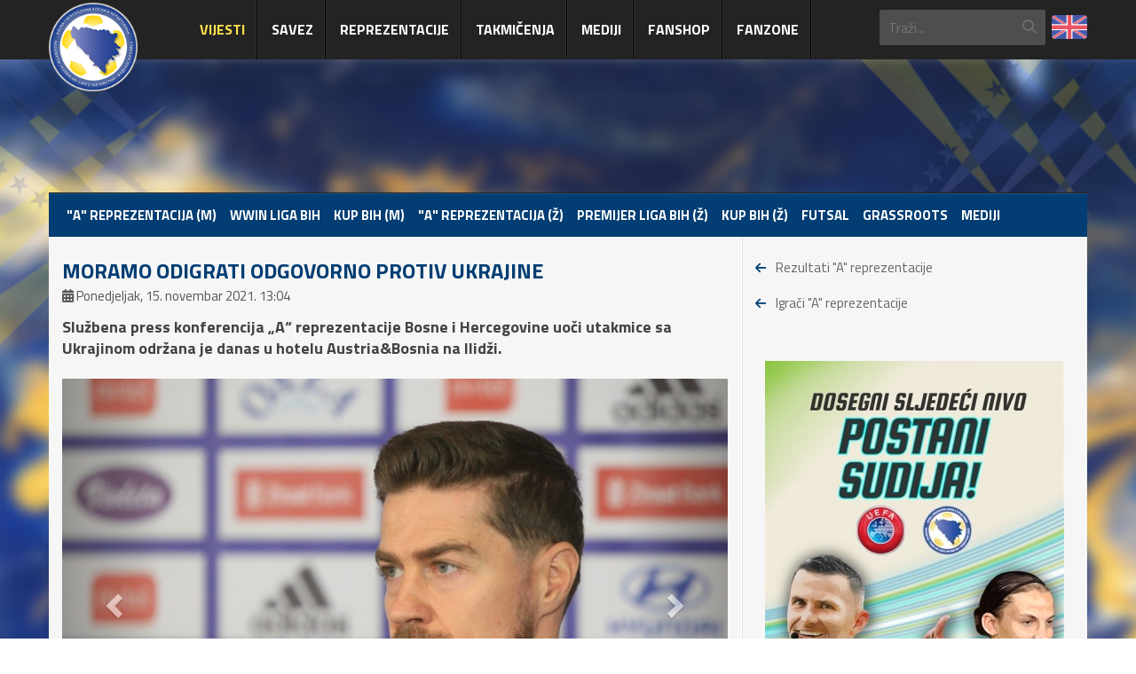

--- FILE ---
content_type: text/html; charset=utf-8
request_url: https://www.nfsbih.ba/vijesti/nogomet-m/a-reprezentacija-m/moramo-odigrati-odgovorno-protiv-ukrajine/
body_size: 8282
content:
<!DOCTYPE html>
<!--[if lt IE 7]>      <html class="no-js lt-ie9 lt-ie8 lt-ie7"  lang="bs-ba"> <![endif]-->
<!--[if IE 7]>         <html class="no-js lt-ie9 lt-ie8"  lang="bs-ba"> <![endif]-->
<!--[if IE 8]>         <html class="no-js lt-ie9"  lang="bs-ba"> <![endif]-->
<!--[if gt IE 8]><!--> <html class="no-js" lang="bs-ba"> <!--<![endif]-->
    <head>
        <meta http-equiv="X-UA-Compatible" content="IE=edge">
        <meta name="viewport" content="width=device-width, initial-scale=1.0" />
        <base href="https://www.nfsbih.ba/vijesti/nogomet-m/a-reprezentacija-m/moramo-odigrati-odgovorno-protiv-ukrajine/" />
	<meta http-equiv="content-type" content="text/html; charset=utf-8" />
	<meta property="og:image" content="https://www.nfsbih.ba/images/2021-D/011_novembar/15112021/16369764901189.jpg" />
	<meta property="og:locale" content="bs_BA" />
	<meta property="og:title" content="Moramo odigrati odgovorno protiv Ukrajine" />
	<meta property="og:url" content="https://www.nfsbih.ba/vijesti/nogomet-m/a-reprezentacija-m/moramo-odigrati-odgovorno-protiv-ukrajine/" />
	<meta property="og:description" content="Nogometni/Fudbalski savez Bosne i Hercegovine" />
	<meta name="description" content="Nogometni/Fudbalski savez Bosne i Hercegovine" />
	<title>Moramo odigrati odgovorno protiv Ukrajine</title>
	<link href="https://www.nfsbih.ba/vijesti/nogomet-m/a-reprezentacija-m/moramo-odigrati-odgovorno-protiv-ukrajine/" rel="alternate" hreflang="bs-BA" />
	<link href="https://www.nfsbih.ba/en/news/football-m/a-national-team-m/we-must-play-responsibly-against-ukraine/" rel="alternate" hreflang="en-GB" />
	<link href="/templates/nfsbih2/favicon.ico" rel="shortcut icon" type="image/vnd.microsoft.icon" />
	<link href="https://www.nfsbih.ba/search/" rel="search" title="Traži NFS BiH" type="application/opensearchdescription+xml" />
	<link href="/media/plg_system_jcemediabox/css/jcemediabox.min.css?7d30aa8b30a57b85d658fcd54426884a" rel="stylesheet" type="text/css" />
	<link href="//fonts.googleapis.com/css?family=Titillium+Web:400,700,900" rel="stylesheet" type="text/css" />
	<link href="/templates/nfsbih2/dist/main-53e2dba0d4.css" rel="stylesheet" type="text/css" />
	<script src="/templates/nfsbih2/dist/main-8e334d7c0b.js" type="text/javascript"></script>
	<script src="/media/plg_system_jcemediabox/js/jcemediabox.min.js?7d30aa8b30a57b85d658fcd54426884a" type="text/javascript"></script>
	<script src="//www.googletagmanager.com/gtag/js?id=G-89DDVY22Q2" type="text/javascript"></script>
	<script type="text/javascript">

<!-- Facebook SDK -->
(function(d, s, id) {
  var js, fjs = d.getElementsByTagName(s)[0];
  if (d.getElementById(id)) return;
  js = d.createElement(s); js.id = id;
  js.src = "//connect.facebook.net/en_GB/all.js#xfbml=1&appId=708809402483407";
  fjs.parentNode.insertBefore(js, fjs);
}(document, 'script', 'facebook-jssdk'));
<!-- END Facebook SDK -->

window.twttr = (function(d, s, id) {
  var js, fjs = d.getElementsByTagName(s)[0],
    t = window.twttr || {};
  if (d.getElementById(id)) return t;
  js = d.createElement(s);
  js.id = id;
  js.src = "https://platform.twitter.com/widgets.js";
  fjs.parentNode.insertBefore(js, fjs);

  t._e = [];
  t.ready = function(f) {
    t._e.push(f);
  };

  return t;
}(document, "script", "twitter-wjs"));
jQuery(document).ready(function(){WfMediabox.init({"base":"\/","theme":"standard","width":"","height":"","lightbox":0,"shadowbox":0,"icons":1,"overlay":1,"overlay_opacity":0.8,"overlay_color":"#000000","transition_speed":500,"close":2,"labels":{"close":"Close","next":"Next","previous":"Previous","cancel":"Cancel","numbers":"{{numbers}}","numbers_count":"{{current}} of {{total}}","download":"Download"},"swipe":true,"expand_on_click":true});});
    var base_path = '/';
    
    window.dataLayer = window.dataLayer || [];
    function gtag(){dataLayer.push(arguments);}
    gtag('js', new Date());

    gtag('config', 'G-89DDVY22Q2');

	</script>
	<link href="https://www.nfsbih.ba/vijesti/nogomet-m/a-reprezentacija-m/moramo-odigrati-odgovorno-protiv-ukrajine/" rel="alternate" hreflang="x-default" />
	<link rel="apple-touch-icon" href="/templates/nfsbih2/images/icons/apple-touch-icon.png" />
	<link rel="apple-touch-icon" sizes="72x72" href="/templates/nfsbih2/images/icons/apple-touch-icon-72x72.png" />
	<link rel="apple-touch-icon" sizes="114x114" href="/templates/nfsbih2/images/icons/apple-touch-icon-114x114.png" />

    </head>
    <body class="ltr preset1 menu-home responsive bg hfeed clearfix">
		<div class="body-innerwrapper top-bar-fixed">
            <!--[if lt IE 8]>
            <div class="chromeframe alert alert-danger" style="text-align:center">You are using an <strong>outdated</strong> browser. Please <a target="_blank" href="http://browsehappy.com/">upgrade your browser</a> or <a target="_blank" href="http://www.google.com/chromeframe/?redirect=true">activate Google Chrome Frame</a> to improve your experience.</div>
            <![endif]-->

            <header id="sp-header-wrapper">
                <div class="container">
                    <div class="row-fluid" id="header">
                        <div class="header-logo">
                            <a href="/">
                                <img src="/templates/nfsbih2/images/logo.png" alt="NFSBiH" />
                            </a>
                        </div>
                        <button type="button" class="navbar-toggle collapsed" data-toggle="collapse" data-target="#sp-main-menu" aria-expanded="false">
                            <span class="sr-only">Toggle navigation</span>
                            <span class="icon-bar"></span>
                            <span class="icon-bar"></span>
                            <span class="icon-bar"></span>
                        </button>
                        <div class="header-right">
                            <div class="lang">
						            <a href="/en/news/football-m/a-national-team-m/we-must-play-responsibly-against-ukraine/" class="flag">
                <img src="/templates/nfsbih/images/flags/en_gb.png" alt="English (UK)" style="width: 100%; height: 100%;" /></a>
			</div>

<div class="search hidden-xs hidden-sm">
    <form action="/" method="post">
		<input name="searchword" class="input-block-level" id="mod-search-searchword" type="text" placeholder="Traži..." />
		<input type="hidden" name="task" value="search" />
    	<input type="hidden" name="option" value="com_search" />
    	<input type="hidden" name="Itemid" value="0" />
    	<i class="fa fa-search"></i>
    </form>
</div>

                        </div>
                        <div class="header-left">
                            <div id="sp-main-menu" class="collapse navbar-collapse">

    <ul class="sp-menu level-0" id="menu">
        			<li class="menu-item item-151 current active parent dropdown">
				<a href="/vijesti/" class="dropdown-toggle" data-toggle="dropdown">Vijesti</a>
				<div class="sp-submenu"><div class="sp-submenu-wrap"><div class="sp-submenu-inner clearfix" style="width: 250px;">
		<div class="megacol sp-menu-group" style="width: 250px;"><div>
			<ul class="sp-menu level-1">
			<li class="menu-item item-528 current">
				<a href="/vijesti/nogomet-m/wwin-liga-bih/" >WWIN LIGA BIH</a>
			</li>
			<li class="menu-item item-530 current">
				<a href="/vijesti/nogomet-m/kup-bih-m/" >KUP BiH (M)</a>
			</li>
			<li class="menu-item item-551 current">
				<a href="/vijesti/nogomet-z/premijer-liga-bih-z/" >Premijer liga BiH (Ž)</a>
			</li>
			<li class="menu-item item-552 current">
				<a href="/vijesti/nogomet-z/kup-bih-z/" >KUP BiH (Ž)</a>
			</li>
			<li class="menu-item item-527 selected active">
				<a href="/vijesti/nogomet-m/a-reprezentacija-m/" >&quot;A&quot; reprezentacija (M)</a>
			</li>
			<li class="menu-item item-529 current">
				<a href="/vijesti/nogomet-z/a-reprezentacija-z/" >&quot;A&quot; reprezentacija (Ž)</a>
			</li>
			<li class="menu-item item-535 current">
				<a href="/vijesti/nogomet-m/omladinske-selekcije-m/" >Omladinske selekcije (M)</a>
			</li>
			<li class="menu-item item-550 current">
				<a href="/vijesti/nogomet-z/omladinske-selekcije-z/" >Omladinske selekcije (Ž)</a>
			</li>
			<li class="menu-item item-531 current">
				<a href="/vijesti/futsal/" >Futsal</a>
			</li>
			<li class="menu-item item-498 current">
				<a href="/vijesti/grassroots/" >Grassroots</a>
			</li>
			<li class="menu-item item-577 current">
				<a href="/vijesti/saopstenja-za-javnost/" >Saopštenja za javnost</a>
			</li>
			<li class="menu-item item-235 current alias-parent-active">
				<a href="/vijesti/" >Sve vijesti</a>
			</li>
			</ul>
					</div></div>
				</div></div></div>
			</li>
			<li class="menu-item item-116 parent dropdown">
				<a href="#" class="dropdown-toggle" data-toggle="dropdown">Savez</a>
				<div class="sp-submenu"><div class="sp-submenu-wrap"><div class="sp-submenu-inner clearfix" style="width: 750px;">
					<div class="megacol sp-menu-group" style="width: 250px;"><div>
				    <div class="menu-title"><h4>O nama</h4></div>

			<ul class="sp-menu level-1">
			<li class="menu-item item-117 current">
				<a href="/savez/predsjednik/" >Predsjednik</a>
			</li>
			<li class="menu-item item-122 current">
				<a href="/savez/generalni-sekretar/" >Generalni sekretar</a>
			</li>
			<li class="menu-item item-123">
				<a href="/savez/izvrsni-odbor/" >Izvršni odbor</a>
			</li>
			</ul>
					</div></div>
					<div class="megacol sp-menu-group" style="width: 250px;"><div>
				
			<ul class="sp-menu level-1">
			<li class="menu-item item-130 current">
				<a href="/savez/istorija/" >Istorija</a>
			</li>
			<li class="menu-item item-132 current">
				<a href="/savez/propisi/" >Propisi</a>
			</li>
			<li class="menu-item item-133 current">
				<a href="/savez/clanovi-saveza/" >Članovi saveza</a>
			</li>
			<li class="menu-item item-136 current">
				<a href="/savez/centar-za-edukaciju/" >Centar za edukaciju</a>
			</li>
			<li class="menu-item item-138 current">
				<a href="/savez/licenciranje-klubova/" >Licenciranje klubova</a>
			</li>
			<li class="menu-item item-607 current">
				<a href="/savez/nogometni-fudbalski-zastupnici/" >Nogometni/fudbalski zastupnici</a>
			</li>
			<li class="menu-item item-141 current">
				<a href="/savez/komisije/" >Komisije</a>
			</li>
			<li class="menu-item item-714 current">
				<a href="/savez/nabavke/" >Nabavke</a>
			</li>
			<li class="menu-item item-1055">
				<a href="/savez/savez-col-2/pravna-pomoc-sluzbenim-licima" >Pravna pomoć službenim licima</a>
			</li>
			</ul>
					</div></div>
					<div class="megacol sp-menu-group" style="width: 250px;"><div>
				
			<ul class="sp-menu level-1">
			<li class="menu-item item-143 current">
				<a href="/savez/delegati/" >Delegati</a>
			</li>
			<li class="menu-item item-145 current">
				<a href="/savez/posmatraci-kontrolori-sudenja/" >Posmatrači / Kontrolori suđenja</a>
			</li>
			<li class="menu-item item-147 current">
				<a href="/savez/sudijska-a-lista/" >Sudijska A lista</a>
			</li>
			<li class="menu-item item-149 current">
				<a href="/savez/sudijska-b-lista/" >Sudijska B lista</a>
			</li>
			<li class="menu-item item-112 current">
				<a href="/contact/" >Kontakt</a>
			</li>
			</ul>
					</div></div>
				</div></div></div>
			</li>
			<li class="menu-item item-114 parent dropdown">
				<a href="#" class="dropdown-toggle" data-toggle="dropdown">Reprezentacije</a>
				<div class="sp-submenu"><div class="sp-submenu-wrap"><div class="sp-submenu-inner clearfix" style="width: 500px;">
					<div class="megacol sp-menu-group" style="width: 250px;"><div>
				    <div class="menu-title"><h4>Muške reprezentacije</h4></div>

			<ul class="sp-menu level-1">
			<li class="menu-item item-115 current">
				<a href="/reprezentacije/muske-reprezentacije/a-reprezentacija/" >&quot;A&quot; Reprezentacija</a>
			</li>
			<li class="menu-item item-164 current">
				<a href="/reprezentacije/muske-reprezentacije/u-21-reprezentacija/" >&quot;U-21&quot; reprezentacija</a>
			</li>
			<li class="menu-item item-165 current">
				<a href="/reprezentacije/muske-reprezentacije/u-19-reprezentacija/" >&quot;U-19&quot; reprezentacija</a>
			</li>
			<li class="menu-item item-166 current">
				<a href="/reprezentacije/muske-reprezentacije/u-17-reprezentacija/" >&quot;U-17&quot; reprezentacija</a>
			</li>
			<li class="menu-item item-167 current">
				<a href="/reprezentacije/muske-reprezentacije/u-15-reprezentacija/" >&quot;U-15&quot; reprezentacija</a>
			</li>
			<li class="menu-item item-168 current">
				<a href="/reprezentacije/muske-reprezentacije/futsal-reprezentacija/" >Futsal reprezentacija</a>
			</li>
			<li class="menu-item item-525 current">
				<a href="/reprezentacije/muske-reprezentacije/u-19-futsal-reprezentacija/" >„U-19“ futsal reprezentacija</a>
			</li>
			<li class="menu-item item-169">
				<a href="/reprezentacije/muske-reprezentacije/olimpijsko-mediteranska-selekcija/" >Olimpijsko-mediteranska selekcija</a>
			</li>
			</ul>
					</div></div>
					<div class="megacol sp-menu-group" style="width: 250px;"><div>
				    <div class="menu-title"><h4>Ženske reprezentacije</h4></div>

			<ul class="sp-menu level-1">
			<li class="menu-item item-171 current">
				<a href="/reprezentacije/zenske-reprezentacije/zenska-a-reprezentacija/" >&quot;A&quot; Reprezentacija</a>
			</li>
			<li class="menu-item item-172 current">
				<a href="/reprezentacije/zenske-reprezentacije/u-19-reprezentacija/" >&quot;U19&quot; reprezentacija</a>
			</li>
			<li class="menu-item item-173 current">
				<a href="/reprezentacije/zenske-reprezentacije/u-17-reprezentacija/" >&quot;U17&quot; reprezentacija</a>
			</li>
			<li class="menu-item item-964 current">
				<a href="/reprezentacije/zenske-reprezentacije/zenska-u15-reprezentacija/" >&quot;U15&quot; reprezentacija</a>
			</li>
			<li class="menu-item item-605 current">
				<a href="/reprezentacije/zenske-reprezentacije/zenska-futsal-reprezentacija/" >Ženska futsal reprezentacija</a>
			</li>
			</ul>
					</div></div>
				</div></div></div>
			</li>
			<li class="menu-item item-192 parent dropdown">
				<a href="#" class="dropdown-toggle" data-toggle="dropdown">Takmičenja</a>
				<div class="sp-submenu"><div class="sp-submenu-wrap"><div class="sp-submenu-inner clearfix" style="width: 750px;">
					<div class="megacol sp-menu-group" style="width: 250px;"><div>
				    <div class="menu-title"><h4>NOGOMET - muškarci</h4></div>

			<ul class="sp-menu level-1">
			<li class="menu-item item-199 current">
				<a href="/takmicenja/nogomet-muskarci/wwin-liga-bih/" >Wwin liga BiH</a>
			</li>
			<li class="menu-item item-200 current">
				<a href="/takmicenja/nogomet-muskarci/premijer-omladinska-liga-bih-u-19/" >Premijer omladinska liga BiH U-19</a>
			</li>
			<li class="menu-item item-201 current">
				<a href="/takmicenja/nogomet-muskarci/premijer-omladinska-liga-bih-u-17/" >Premijer omladinska liga BiH U-17</a>
			</li>
			<li class="menu-item item-445 current">
				<a href="/takmicenja/nogomet-muskarci/premijer-omladinska-liga-bih-u-15/" >Premijer omladinska liga BiH U-15</a>
			</li>
			<li class="menu-item item-202 current">
				<a href="/takmicenja/nogomet-muskarci/kup-bih/" >Kup BiH</a>
			</li>
			<li class="menu-item item-203">
				<a href="/takmicenja/nogomet-muskarci/omladinski-kup-bih/" >Omladinski Kup BiH </a>
			</li>
			</ul>
					</div></div>
					<div class="megacol sp-menu-group" style="width: 250px;"><div>
				    <div class="menu-title"><h4>NOGOMET - žene</h4></div>

			<ul class="sp-menu level-1">
			<li class="menu-item item-205 current">
				<a href="/takmicenja/nogomet-zene/premijer-zenska-liga-bih/" >Premijer ženska liga BiH</a>
			</li>
			<li class="menu-item item-206 current">
				<a href="/takmicenja/nogomet-zene/premijer-liga-bih-kadetkinje/" >Premijer ženska liga BiH - Kadetkinje</a>
			</li>
			<li class="menu-item item-761 current">
				<a href="/takmicenja/nogomet-zene/elitna-liga-kadetkinje-24-25/" >Elitna liga - Kadetkinje 24/25</a>
			</li>
			<li class="menu-item item-763 current">
				<a href="/takmicenja/nogomet-zene/razvojna-liga-kadetkinje-24-25/" >Razvojna liga - Kadetkinje 24/25</a>
			</li>
			<li class="menu-item item-207">
				<a href="/takmicenja/nogomet-zene/kup-bih-zene/" >Kup BiH za žene</a>
			</li>
			</ul>
					</div></div>
					<div class="megacol sp-menu-group" style="width: 250px;"><div>
				    <div class="menu-title"><h4>FUTSAL</h4></div>

			<ul class="sp-menu level-1">
			<li class="menu-item item-208 current">
				<a href="/takmicenja/futsal/premijer-futsal-liga-bih-standings/" >Premijer futsal liga BiH</a>
			</li>
			<li class="menu-item item-628 current">
				<a href="/takmicenja/futsal/premijer-futsal-liga-bih-24-25-play-off/" >Premijer futsal liga BiH 24/25 – Play off</a>
			</li>
			<li class="menu-item item-211 current">
				<a href="/takmicenja/futsal/futsal-kup-bih/" >Kup BiH u futsalu</a>
			</li>
			<li class="menu-item item-982 current">
				<a href="/takmicenja/futsal/premijer-futsal-liga-bih-u-19-24-25/" >Premijer futsal liga BiH U-19 24/25</a>
			</li>
			</ul>
					</div></div>
				</div></div></div>
			</li>
			<li class="menu-item item-532 current parent dropdown">
				<a href="/vijesti/press/" class="dropdown-toggle" data-toggle="dropdown">Mediji</a>
				<div class="sp-submenu"><div class="sp-submenu-wrap"><div class="sp-submenu-inner clearfix" style="width: 250px;">
		<div class="megacol sp-menu-group" style="width: 250px;"><div>
			<ul class="sp-menu level-1">
			<li class="menu-item item-582 current">
				<a href="/vijesti/press/informacije/" >Informacije</a>
			</li>
			<li class="menu-item item-583 current">
				<a href="/vijesti/press/akreditacije/" >Akreditacije</a>
			</li>
			<li class="menu-item item-242 current">
				<a href="/mediji-top/press-sekcija/" >Press sekcija</a>
			</li>
			</ul>
					</div></div>
				</div></div></div>
			</li>
			<li class="menu-item item-775 current">
				<a href="https://zmajevi.ba" target="_blank" rel="noopener noreferrer">FANSHOP</a>
			</li>
			<li class="menu-item item-927 current">
				<a href="https://bhff.fans" target="_blank" rel="noopener noreferrer">FANZONE</a>
			</li>
    </ul>
</div>
                        </div>
                    </div>
                </div>
            </header>

			            <section id="sp-slider-wrapper">
                <div class="row-fluid" id="slider">
                    <div id="sp-slide" class="col-xs-12 rand">
                        
<div class="hidden-xs" style="position: fixed; width: 100%; height: auto;"><img class="img-responsive" style="width: 100%; margin-left: auto; margin-right: auto; display: block;" src="/images/2023-A/mbckg12.jpg" alt="" /></div>
                    </div>
                </div>
            </section>
			
            
            
            <section id="sp-categories-wrapper">
                <div class="container">
                    <div class="row-fluid" id="categories">
                        <div id="sp-categories" class="col-xs-12">
                            <ul class="nav menu mod-list">
<li class="item-537 current active"><a href="/vijesti/nogomet-m/a-reprezentacija-m/" >&quot;A&quot; reprezentacija (M)</a></li><li class="item-536"><a href="/vijesti/nogomet-m/wwin-liga-bih/" >Wwin liga BiH</a></li><li class="item-539"><a href="/vijesti/nogomet-m/kup-bih-m/" >KUP BiH (M)</a></li><li class="item-538"><a href="/vijesti/nogomet-z/a-reprezentacija-z/" >&quot;A&quot; reprezentacija (Ž)</a></li><li class="item-541"><a href="/vijesti/nogomet-z/premijer-liga-bih-z/" >Premijer liga BiH (Ž)</a></li><li class="item-553"><a href="/vijesti/nogomet-z/kup-bih-z/" >KUP BiH (Ž)</a></li><li class="item-540"><a href="/vijesti/futsal/" >Futsal</a></li><li class="item-542"><a href="/vijesti/grassroots/" >Grassroots</a></li><li class="item-543"><a href="/vijesti/press/" >Mediji</a></li></ul>

                        </div>
                    </div>
                </div>
            </section>

            <section id="sp-main-body-wrapper">

	            
                <div class="container">
                    <div class="row-fluid clearfix" id="main-body">
	                                                                    <div id="sp-component-area" class="col-md-8 clearfix">
                            <section id="sp-component-wrapper">
                                <div id="sp-component" class="clearfix">
                                    <div id="system-message-container">
	</div>

                                        <div id="fb-root"></div>

<div class="componentContainer itemView itemIsFeatured" itemscope itemtype="https://schema.org/Article">
    <meta itemprop="inLanguage" content="bs-BA" />

    <div class="itemHeader">

        <h2 class="itemTitle">Moramo odigrati odgovorno protiv Ukrajine</h2>

		
		
		            <span class="itemDateCreated">
                <span class="fa fa-calendar-days" aria-hidden="true"></span>
                <time datetime="2021-11-15T13:04:15+01:00" itemprop="datePublished">
                    Ponedjeljak, 15. novembar 2021. 13:04                </time>
		    </span>
		
    </div>

    <div class="itemBody">
                    <div class="itemIntroText">
                <p>Službena press konferencija „A“ reprezentacije Bosne i Hercegovine uoči utakmice sa Ukrajinom održana je danas u hotelu Austria&amp;Bosnia na Ilidži.</p>
            </div>
        
	                <div class="itemImageBlock">
	              <div id="article-carousel" class="carousel slide" data-interval="false">
    <ol class="carousel-indicators">
      <li data-target="#article-carousel" data-slide-to="0" class="active"></li>
      <li data-target="#article-carousel" data-slide-to="1" class=""></li>
      <li data-target="#article-carousel" data-slide-to="2" class=""></li>
      <li data-target="#article-carousel" data-slide-to="3" class=""></li>
      <li data-target="#article-carousel" data-slide-to="4" class=""></li>
      <li data-target="#article-carousel" data-slide-to="5" class=""></li>
      <li data-target="#article-carousel" data-slide-to="6" class=""></li>
      <li data-target="#article-carousel" data-slide-to="7" class=""></li>
      <li data-target="#article-carousel" data-slide-to="8" class=""></li>
      <li data-target="#article-carousel" data-slide-to="9" class=""></li>
    </ol>
    <div class="carousel-inner">
      <div class="item active itemImage">
        <img src="/images/2021-D/011_novembar/15112021/16369764896222.jpg" alt="" />
        <div class="overlay">
          <a href="/images/2021-D/011_novembar/15112021/16369764896222.jpg" data-fancybox="article-gallery">
            <span class="glyphicon glyphicon-fullscreen"></span>
          </a>
        </div>
      </div>
      <div class="item itemImage">
        <img src="/images/2021-D/011_novembar/15112021/16369764898663.jpg" alt="" />
        <div class="overlay">
          <a href="/images/2021-D/011_novembar/15112021/16369764898663.jpg" data-fancybox="article-gallery">
            <span class="glyphicon glyphicon-fullscreen"></span>
          </a>
        </div>
      </div>
      <div class="item itemImage">
        <img src="/images/2021-D/011_novembar/15112021/16369764899005.jpg" alt="" />
        <div class="overlay">
          <a href="/images/2021-D/011_novembar/15112021/16369764899005.jpg" data-fancybox="article-gallery">
            <span class="glyphicon glyphicon-fullscreen"></span>
          </a>
        </div>
      </div>
      <div class="item itemImage">
        <img src="/images/2021-D/011_novembar/15112021/16369764899196.jpg" alt="" />
        <div class="overlay">
          <a href="/images/2021-D/011_novembar/15112021/16369764899196.jpg" data-fancybox="article-gallery">
            <span class="glyphicon glyphicon-fullscreen"></span>
          </a>
        </div>
      </div>
      <div class="item itemImage">
        <img src="/images/2021-D/011_novembar/15112021/16369764901189.jpg" alt="" />
        <div class="overlay">
          <a href="/images/2021-D/011_novembar/15112021/16369764901189.jpg" data-fancybox="article-gallery">
            <span class="glyphicon glyphicon-fullscreen"></span>
          </a>
        </div>
      </div>
      <div class="item itemImage">
        <img src="/images/2021-D/011_novembar/15112021/16369764901240.jpg" alt="" />
        <div class="overlay">
          <a href="/images/2021-D/011_novembar/15112021/16369764901240.jpg" data-fancybox="article-gallery">
            <span class="glyphicon glyphicon-fullscreen"></span>
          </a>
        </div>
      </div>
      <div class="item itemImage">
        <img src="/images/2021-D/011_novembar/15112021/16369764901301.jpg" alt="" />
        <div class="overlay">
          <a href="/images/2021-D/011_novembar/15112021/16369764901301.jpg" data-fancybox="article-gallery">
            <span class="glyphicon glyphicon-fullscreen"></span>
          </a>
        </div>
      </div>
      <div class="item itemImage">
        <img src="/images/2021-D/011_novembar/15112021/DSC_0390.jpg" alt="" />
        <div class="overlay">
          <a href="/images/2021-D/011_novembar/15112021/DSC_0390.jpg" data-fancybox="article-gallery">
            <span class="glyphicon glyphicon-fullscreen"></span>
          </a>
        </div>
      </div>
      <div class="item itemImage">
        <img src="/images/2021-D/011_novembar/15112021/DSC_0392.jpg" alt="" />
        <div class="overlay">
          <a href="/images/2021-D/011_novembar/15112021/DSC_0392.jpg" data-fancybox="article-gallery">
            <span class="glyphicon glyphicon-fullscreen"></span>
          </a>
        </div>
      </div>
      <div class="item itemImage">
        <img src="/images/2021-D/011_novembar/15112021/DSC_0407.jpg" alt="" />
        <div class="overlay">
          <a href="/images/2021-D/011_novembar/15112021/DSC_0407.jpg" data-fancybox="article-gallery">
            <span class="glyphicon glyphicon-fullscreen"></span>
          </a>
        </div>
      </div>
    </div>
    <a class="left carousel-control" href="#article-carousel" data-slide="prev">
      <span class="glyphicon glyphicon-chevron-left"></span>
    </a>
    <a class="right carousel-control" href="#article-carousel" data-slide="next">
      <span class="glyphicon glyphicon-chevron-right"></span>
    </a>
  </div>            </div>
	    
	                <div class="social-share clearfix">
                <div class="fb-like" data-href="http://www.nfsbih.ba/vijesti/nogomet-m/a-reprezentacija-m/moramo-odigrati-odgovorno-protiv-ukrajine/" data-layout="button" data-action="like" data-size="small" data-share="true">&nbsp;</div>
                <div class="twitter-share"><a class="twitter-share-button" href="https://twitter.com/intent/tweet">Tweet</a></div>
            </div>
	    
        <div class="itemFullText" itemprop="articleBody">
		    
<p>Predstavnicima medija obratili su se selektor Ivaylo Petev i golman Ibrahim Šehić.</p>
<p>„Sutra imamo utakmicu kojom završavamo ovaj ciklus. Najvažnije je da se borimo i pokažemo želju za pobjedom. Moramo da pokažemo mnogo više nego u prošloj utakmici protiv Finske. Ne mogu sada reći u kojem ćemo sastavu nastupiti, ali moguće je da priliku dobiju i neki igrači koji su prije igrali manje“, rekao je Petev pa se osvrnuo na ovaj kvalifikacioni ciklus:</p>
<p>„Moramo analizirati gdje smo griješili i na koji način ćemo raditi u budućnosti. Najvažnije je da sutra odigramo dobro i odgovorno. Moramo nastaviti raditi kako bismo napredovali iz dana u dan. I ovi igrači će u narednom ciklusu biti iskusniji. Moramo izvući pouke iz svega.“</p>
<p>Ibrahim Šehić je odgovorio na pitanje novinara o stanju u ekipi nakon meča sa Finskom:</p>
<p>„Svi smo razočarani i tužni. Nije lako pripremiti se nakon poraza i scenarija koji niko nije očekivao. Moramo biti ozbiljni na kraju kvalifikacija da se na neki način odužimo navijačima. Ne možemo dozvoliti da se igramo sa renomeom reprezentacije. Igrači su toga svjesni, pogotovo ovi mlađi. Oni takođe moraju preuzeti odgovornosti i raditi kako bi izrasli u nove vođe ove ekipe.“</p>
<p>Šehić je još dodao:</p>
<p>„Ovo je timski sport i svi zajedno smo krivi za svaki poraz, te zajedno slavimo pobjede. Mi nismo taj dan dovoljno željeli pobjedu kao protivnik i to je žalosno. Mi ako ne uđemo u utakmicu sto posto, mi nikog ne možemo pobijediti i taj mentalitet moramo da promijenimo u budućnosti. Bilo je utakmica koje smo igrali dobro kao npr. Francuska, Ukrajina i Kazahstan u gostima. Iz nekog razloga bolje smo igrali na strani, kao da su neki igrači nisu mogli da se nose sa pritiskom kad igramo na našem terenu.“</p>
<p>Reprezentativci će večeras u 19:00 sati u Butmiru odraditi trening.</p>        </div>
    </div>

</div>
                                </div>
                            </section>
                            <section id="sp-main-wrapper">
                                <div class="row-fluid">
                                    <div id="sp-main" class="col-xs-12">
                                        
                                    </div>
                                </div>
                            </section>
                        </div>

                                                    <div id="sp-sidebar" class="col-md-4 clearfix">
                                    <div class="module menu padded">
        <div class="mod-wrapper clearfix">
                        <div class="mod-content clearfix">
                <div class="mod-inner clearfix">
                    
<!-- sidebar menu -->
<ul class="list">
    <li class="item-228"><i class="fa fa-arrow-left"></i> <a href="/reprezentacije/muske-reprezentacije/a-reprezentacija/rezultati-a-reprezentacije/rezultati-a-reprezentacije/" >Rezultati &quot;A&quot; reprezentacije</a></li><li class="item-230"><i class="fa fa-arrow-left"></i> <a href="/reprezentacije/muske-reprezentacije/a-reprezentacija/igraci-a-reprezentacije/" >Igrači &quot;A&quot; reprezentacije</a></li></ul>

<!-- End sidebar menu -->                </div>
            </div>
        </div>
    </div>
    <div class="module">
        <div class="mod-wrapper clearfix">
                        <div class="mod-content clearfix">
                <div class="mod-inner clearfix">
                    
<p style="text-align: center; margin-top: 1.5rem;"><a href="https://www.uefa.com/insideuefa/protecting-the-game/refereeing/be-a-referee/" target="_blank" rel="noopener"><img src="/images/ZENSKA-A-REPREZENTACIJA-FOTO/GRBOVI_REPREZENTACIJA/Be_a_Referee_-_9x16_-_NA_Bosnia_and_Herzegovina.jpg" alt="Be a Referee 9x16 NA Bosnia and Herzegovina" /></a></p>                </div>
            </div>
        </div>
    </div>
    <div class="module padded">
        <div class="mod-wrapper clearfix">
                        <div class="mod-content clearfix">
                <div class="mod-inner clearfix">
                    
<p><a href="/vijesti/grassroots/uefa-playmakers/uefa-playmakers/"><img class="padded img-responsive grayscale" style="width: 100%; border-radius: 10px;" title="UEFA PLAYMAKERS" src="/images/UEFA_PLAYMAKERS/logo-wide.png" alt="logo wide" width="100%" /></a></p>                </div>
            </div>
        </div>
    </div>

<div><a href="/gallery/30-trening-centar-zenica/"><img style="margin-top: 20px;" src="/img/link_baner_3.jpg" alt="" width="100%" /></a></div>
                            </div>
                        
                                            </div>
                </div>

	                        </section>

            <section id="sp-bottom-wrapper">
                <div class="container">
                    <div class="row-fluid" id="bottom">
                        <div id="sp-bottom1" class="col-sm-6 col-md-4"></div>
                        <div id="sp-bottom2" class="col-sm-6 col-md-2"><div class="module ">
    <div class="mod-wrapper-flat clearfix">
                
<h3 class="header">
    Vijesti</h3>
<div class="categoriesListBlock">
    <ul>
                <li>
            <a href="/vijesti/nogomet-m/">
                Nogomet (M)            </a>
        </li>
                <li>
            <a href="/vijesti/nogomet-z/">
                Nogomet (Ž)            </a>
        </li>
                <li>
            <a href="/vijesti/futsal/">
                Futsal            </a>
        </li>
                <li>
            <a href="/vijesti/saopstenja-za-javnost/">
                Saopštenja za javnost            </a>
        </li>
                <li>
            <a href="/vijesti/edukacija/">
                Edukacija            </a>
        </li>
                <li>
            <a href="/vijesti/press/">
                Mediji            </a>
        </li>
                <li>
            <a href="/vijesti/grassroots/">
                Grassroots            </a>
        </li>
                <li>
            <a href="/vijesti/">
                Sve vijesti            </a>
        </li>
    </ul>
</div>    </div>
</div>
</div>
                        <div id="sp-bottom3" class="col-sm-6 col-md-3"><div class="module ">
    <div class="mod-wrapper-flat clearfix">
                    <h3 class="header">
                <span>Info</span>            </h3>
                                <div class="categoriesListBlock">
    <ul class="links">
                    <li><a href="/vijesti/grassroots/" >Grassroots</a></li>
                    <li><a href="/gallery/" >Galerije</a></li>
                    <li><a href="/video/" >Video</a></li>
                    <li><a href="/mediji-top/press-sekcija/" >Press sekcija</a></li>
                    <li><a href="/contact/" >Kontakt</a></li>
            </ul>
</div>    </div>
</div>
<div class="module ">
    <div class="mod-wrapper-flat clearfix">
                    <h3 class="header">
                <span>Linkovi</span>            </h3>
                                
<div class="categoriesListBlock"> <ul class="links"> <li><a href="http://www.uefa.com/" target="_blank">Evropska fudbalska asocijacija UEFA</a></li> <li><a href="http://www.fifa.com/" target="_blank">Svjetska fudbalska asocijacija FIFA</a></li> <li><a href="http://www.fsrs.org/" target="_blank">Fudbalski savez Republike Srpske</a></li> <li><a href="http://www.nsfbih.ba/" target="_blank">Nogometni savez Federacije BiH</a></li> </ul> </div>    </div>
</div>
</div>
                        <div id="sp-bottom4" class="col-sm-6 col-md-3"><div class="module ">
    <div class="mod-wrapper-flat clearfix">
                
</div><h3 class="header">Povežite se</h3> <p><span class="footer-social"> <a class="hasTip" title="Facebook" href="https://www.facebook.com/nfsbih/" target="_blank" rel="noopener"><i class="fab fa-facebook-f"></i></a> <a class="hasTip" title="X" href="https://x.com/NFSBiH" target="_blank" rel="noopener"><i class="fab fa-x-twitter"></i></a> <a class="hasTip" title="RSS" href="/rss.feed" target="_blank" rel="noopener"><i class="fa fa-rss"></i></a> <a class="hasTip" title="Zvanični YouTube kanal Saveza" href="https://www.youtube.com/channel/UCixnk3S2e_g1w1V1eOCa6YA" target="_blank" rel="noopener"><i class="fab fa-youtube"></i></a> <a class="hasTip" title="YouTube Arhiva" href="https://www.youtube.com/BosniaFootballNFSBIH" target="_blank" rel="noopener"><i class="fab fa-youtube"></i></a><a class="hasTip" title="Instagram NS/FS BiH" href="https://www.instagram.com/nfsbih_official/" target="_blank" rel="noopener"><i class="fab fa-instagram"></i></a></span></p> <h3 class="header">Kontakt</h3> <p><strong>Nogometni/Fudbalski savez Bosne i Hercegovine</strong></p> <p>Adresa: Bulevar Meše Selimovića 95, 71000 Sarajevo</p> <p>Tel: +(387) 033 276-676</p> <p>Fax: +(387) 033 444-332</p> <p class="contact-email">Email: <span id="cloak12975b5e3ca483a78bc6f155ac4d996b">Ova e-maila adresa je zaštićena od spambotova. Omogućite JavaScript da biste je vidjeli.</span><script type='text/javascript'>
				document.getElementById('cloak12975b5e3ca483a78bc6f155ac4d996b').innerHTML = '';
				var prefix = '&#109;a' + 'i&#108;' + '&#116;o';
				var path = 'hr' + 'ef' + '=';
				var addy12975b5e3ca483a78bc6f155ac4d996b = '&#105;nf&#111;_nsb&#105;h' + '&#64;';
				addy12975b5e3ca483a78bc6f155ac4d996b = addy12975b5e3ca483a78bc6f155ac4d996b + 'nsb&#105;h' + '&#46;' + 'b&#97;';
				var addy_text12975b5e3ca483a78bc6f155ac4d996b = '&#105;nf&#111;_nsb&#105;h' + '&#64;' + 'nsb&#105;h' + '&#46;' + 'b&#97;';document.getElementById('cloak12975b5e3ca483a78bc6f155ac4d996b').innerHTML += '<a ' + path + '\'' + prefix + ':' + addy12975b5e3ca483a78bc6f155ac4d996b + '\'>'+addy_text12975b5e3ca483a78bc6f155ac4d996b+'<\/a>';
		</script></p> <p>Web stranica: https://www.nfsbih.ba</p><div style="display:none"> <a target="_blank" href="https://bodrumescortfk.com/" title="Escort bodrum">Escort bodrum</a> <a target="_blank" href="https://masozbayans.com/" title="masöz bayan istanbul">masöz bayan istanbul</a> </div>    </div>
</div>
</div>
                    </div>
                </div>
            </section>

            
            <footer id="sp-footer-wrapper">
                <div class="container">
                    <div class="row-fluid" id="footer">
                        <div id="sp-footer1" class="col-md-5">
                            
                            <span class="copyright">&copy; 2025 Nogometni/Fudbalski savez BiH.</span>
                        </div>
                        <div id="sp-footer2" class="col-md-7">
                            
                            <a class="sp-totop" href="javascript:;" title="Goto Top" rel="nofollow"><small>Goto Top </small><i class="fa fa-caret-up"></i></a>
                        </div>
                    </div>
                </div>
            </footer>

            
		</div>
    </body>
</html>